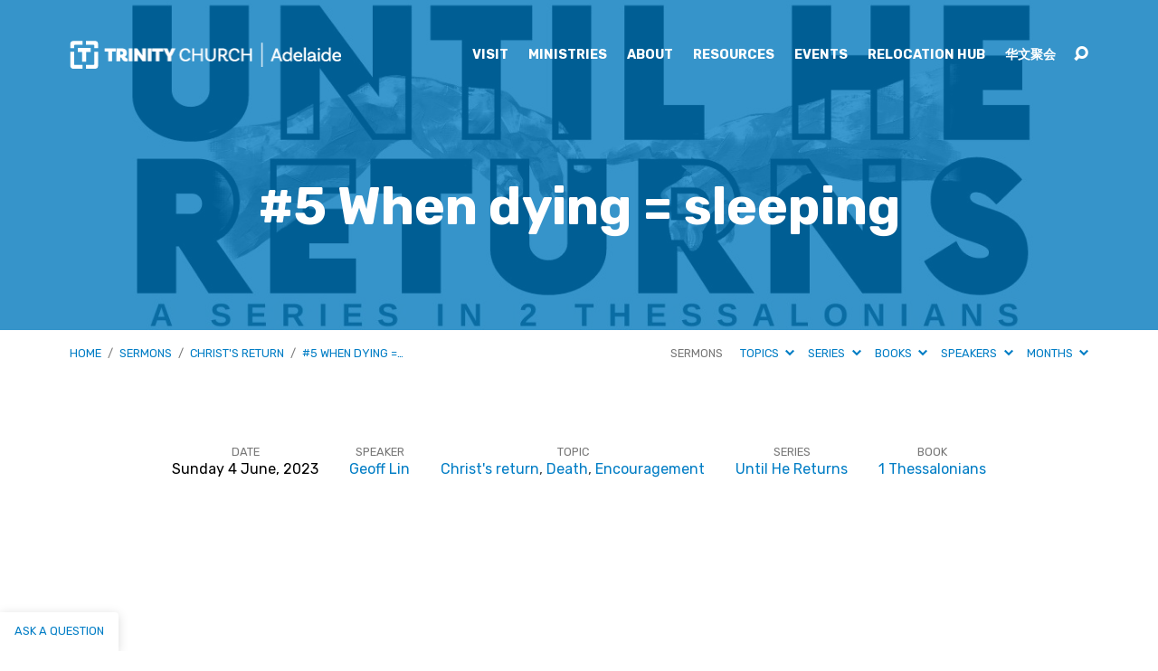

--- FILE ---
content_type: text/html; charset=utf-8
request_url: https://www.google.com/recaptcha/api2/anchor?ar=1&k=6LdjOYIUAAAAAEmy8eE6uKSDBc2z_wJ9yaL8heDg&co=aHR0cHM6Ly93d3cudHJpbml0eWNpdHkuY2h1cmNoOjQ0Mw..&hl=en&v=9TiwnJFHeuIw_s0wSd3fiKfN&size=invisible&anchor-ms=20000&execute-ms=30000&cb=cg6s53y8q3lg
body_size: 47830
content:
<!DOCTYPE HTML><html dir="ltr" lang="en"><head><meta http-equiv="Content-Type" content="text/html; charset=UTF-8">
<meta http-equiv="X-UA-Compatible" content="IE=edge">
<title>reCAPTCHA</title>
<style type="text/css">
/* cyrillic-ext */
@font-face {
  font-family: 'Roboto';
  font-style: normal;
  font-weight: 400;
  font-stretch: 100%;
  src: url(//fonts.gstatic.com/s/roboto/v48/KFO7CnqEu92Fr1ME7kSn66aGLdTylUAMa3GUBHMdazTgWw.woff2) format('woff2');
  unicode-range: U+0460-052F, U+1C80-1C8A, U+20B4, U+2DE0-2DFF, U+A640-A69F, U+FE2E-FE2F;
}
/* cyrillic */
@font-face {
  font-family: 'Roboto';
  font-style: normal;
  font-weight: 400;
  font-stretch: 100%;
  src: url(//fonts.gstatic.com/s/roboto/v48/KFO7CnqEu92Fr1ME7kSn66aGLdTylUAMa3iUBHMdazTgWw.woff2) format('woff2');
  unicode-range: U+0301, U+0400-045F, U+0490-0491, U+04B0-04B1, U+2116;
}
/* greek-ext */
@font-face {
  font-family: 'Roboto';
  font-style: normal;
  font-weight: 400;
  font-stretch: 100%;
  src: url(//fonts.gstatic.com/s/roboto/v48/KFO7CnqEu92Fr1ME7kSn66aGLdTylUAMa3CUBHMdazTgWw.woff2) format('woff2');
  unicode-range: U+1F00-1FFF;
}
/* greek */
@font-face {
  font-family: 'Roboto';
  font-style: normal;
  font-weight: 400;
  font-stretch: 100%;
  src: url(//fonts.gstatic.com/s/roboto/v48/KFO7CnqEu92Fr1ME7kSn66aGLdTylUAMa3-UBHMdazTgWw.woff2) format('woff2');
  unicode-range: U+0370-0377, U+037A-037F, U+0384-038A, U+038C, U+038E-03A1, U+03A3-03FF;
}
/* math */
@font-face {
  font-family: 'Roboto';
  font-style: normal;
  font-weight: 400;
  font-stretch: 100%;
  src: url(//fonts.gstatic.com/s/roboto/v48/KFO7CnqEu92Fr1ME7kSn66aGLdTylUAMawCUBHMdazTgWw.woff2) format('woff2');
  unicode-range: U+0302-0303, U+0305, U+0307-0308, U+0310, U+0312, U+0315, U+031A, U+0326-0327, U+032C, U+032F-0330, U+0332-0333, U+0338, U+033A, U+0346, U+034D, U+0391-03A1, U+03A3-03A9, U+03B1-03C9, U+03D1, U+03D5-03D6, U+03F0-03F1, U+03F4-03F5, U+2016-2017, U+2034-2038, U+203C, U+2040, U+2043, U+2047, U+2050, U+2057, U+205F, U+2070-2071, U+2074-208E, U+2090-209C, U+20D0-20DC, U+20E1, U+20E5-20EF, U+2100-2112, U+2114-2115, U+2117-2121, U+2123-214F, U+2190, U+2192, U+2194-21AE, U+21B0-21E5, U+21F1-21F2, U+21F4-2211, U+2213-2214, U+2216-22FF, U+2308-230B, U+2310, U+2319, U+231C-2321, U+2336-237A, U+237C, U+2395, U+239B-23B7, U+23D0, U+23DC-23E1, U+2474-2475, U+25AF, U+25B3, U+25B7, U+25BD, U+25C1, U+25CA, U+25CC, U+25FB, U+266D-266F, U+27C0-27FF, U+2900-2AFF, U+2B0E-2B11, U+2B30-2B4C, U+2BFE, U+3030, U+FF5B, U+FF5D, U+1D400-1D7FF, U+1EE00-1EEFF;
}
/* symbols */
@font-face {
  font-family: 'Roboto';
  font-style: normal;
  font-weight: 400;
  font-stretch: 100%;
  src: url(//fonts.gstatic.com/s/roboto/v48/KFO7CnqEu92Fr1ME7kSn66aGLdTylUAMaxKUBHMdazTgWw.woff2) format('woff2');
  unicode-range: U+0001-000C, U+000E-001F, U+007F-009F, U+20DD-20E0, U+20E2-20E4, U+2150-218F, U+2190, U+2192, U+2194-2199, U+21AF, U+21E6-21F0, U+21F3, U+2218-2219, U+2299, U+22C4-22C6, U+2300-243F, U+2440-244A, U+2460-24FF, U+25A0-27BF, U+2800-28FF, U+2921-2922, U+2981, U+29BF, U+29EB, U+2B00-2BFF, U+4DC0-4DFF, U+FFF9-FFFB, U+10140-1018E, U+10190-1019C, U+101A0, U+101D0-101FD, U+102E0-102FB, U+10E60-10E7E, U+1D2C0-1D2D3, U+1D2E0-1D37F, U+1F000-1F0FF, U+1F100-1F1AD, U+1F1E6-1F1FF, U+1F30D-1F30F, U+1F315, U+1F31C, U+1F31E, U+1F320-1F32C, U+1F336, U+1F378, U+1F37D, U+1F382, U+1F393-1F39F, U+1F3A7-1F3A8, U+1F3AC-1F3AF, U+1F3C2, U+1F3C4-1F3C6, U+1F3CA-1F3CE, U+1F3D4-1F3E0, U+1F3ED, U+1F3F1-1F3F3, U+1F3F5-1F3F7, U+1F408, U+1F415, U+1F41F, U+1F426, U+1F43F, U+1F441-1F442, U+1F444, U+1F446-1F449, U+1F44C-1F44E, U+1F453, U+1F46A, U+1F47D, U+1F4A3, U+1F4B0, U+1F4B3, U+1F4B9, U+1F4BB, U+1F4BF, U+1F4C8-1F4CB, U+1F4D6, U+1F4DA, U+1F4DF, U+1F4E3-1F4E6, U+1F4EA-1F4ED, U+1F4F7, U+1F4F9-1F4FB, U+1F4FD-1F4FE, U+1F503, U+1F507-1F50B, U+1F50D, U+1F512-1F513, U+1F53E-1F54A, U+1F54F-1F5FA, U+1F610, U+1F650-1F67F, U+1F687, U+1F68D, U+1F691, U+1F694, U+1F698, U+1F6AD, U+1F6B2, U+1F6B9-1F6BA, U+1F6BC, U+1F6C6-1F6CF, U+1F6D3-1F6D7, U+1F6E0-1F6EA, U+1F6F0-1F6F3, U+1F6F7-1F6FC, U+1F700-1F7FF, U+1F800-1F80B, U+1F810-1F847, U+1F850-1F859, U+1F860-1F887, U+1F890-1F8AD, U+1F8B0-1F8BB, U+1F8C0-1F8C1, U+1F900-1F90B, U+1F93B, U+1F946, U+1F984, U+1F996, U+1F9E9, U+1FA00-1FA6F, U+1FA70-1FA7C, U+1FA80-1FA89, U+1FA8F-1FAC6, U+1FACE-1FADC, U+1FADF-1FAE9, U+1FAF0-1FAF8, U+1FB00-1FBFF;
}
/* vietnamese */
@font-face {
  font-family: 'Roboto';
  font-style: normal;
  font-weight: 400;
  font-stretch: 100%;
  src: url(//fonts.gstatic.com/s/roboto/v48/KFO7CnqEu92Fr1ME7kSn66aGLdTylUAMa3OUBHMdazTgWw.woff2) format('woff2');
  unicode-range: U+0102-0103, U+0110-0111, U+0128-0129, U+0168-0169, U+01A0-01A1, U+01AF-01B0, U+0300-0301, U+0303-0304, U+0308-0309, U+0323, U+0329, U+1EA0-1EF9, U+20AB;
}
/* latin-ext */
@font-face {
  font-family: 'Roboto';
  font-style: normal;
  font-weight: 400;
  font-stretch: 100%;
  src: url(//fonts.gstatic.com/s/roboto/v48/KFO7CnqEu92Fr1ME7kSn66aGLdTylUAMa3KUBHMdazTgWw.woff2) format('woff2');
  unicode-range: U+0100-02BA, U+02BD-02C5, U+02C7-02CC, U+02CE-02D7, U+02DD-02FF, U+0304, U+0308, U+0329, U+1D00-1DBF, U+1E00-1E9F, U+1EF2-1EFF, U+2020, U+20A0-20AB, U+20AD-20C0, U+2113, U+2C60-2C7F, U+A720-A7FF;
}
/* latin */
@font-face {
  font-family: 'Roboto';
  font-style: normal;
  font-weight: 400;
  font-stretch: 100%;
  src: url(//fonts.gstatic.com/s/roboto/v48/KFO7CnqEu92Fr1ME7kSn66aGLdTylUAMa3yUBHMdazQ.woff2) format('woff2');
  unicode-range: U+0000-00FF, U+0131, U+0152-0153, U+02BB-02BC, U+02C6, U+02DA, U+02DC, U+0304, U+0308, U+0329, U+2000-206F, U+20AC, U+2122, U+2191, U+2193, U+2212, U+2215, U+FEFF, U+FFFD;
}
/* cyrillic-ext */
@font-face {
  font-family: 'Roboto';
  font-style: normal;
  font-weight: 500;
  font-stretch: 100%;
  src: url(//fonts.gstatic.com/s/roboto/v48/KFO7CnqEu92Fr1ME7kSn66aGLdTylUAMa3GUBHMdazTgWw.woff2) format('woff2');
  unicode-range: U+0460-052F, U+1C80-1C8A, U+20B4, U+2DE0-2DFF, U+A640-A69F, U+FE2E-FE2F;
}
/* cyrillic */
@font-face {
  font-family: 'Roboto';
  font-style: normal;
  font-weight: 500;
  font-stretch: 100%;
  src: url(//fonts.gstatic.com/s/roboto/v48/KFO7CnqEu92Fr1ME7kSn66aGLdTylUAMa3iUBHMdazTgWw.woff2) format('woff2');
  unicode-range: U+0301, U+0400-045F, U+0490-0491, U+04B0-04B1, U+2116;
}
/* greek-ext */
@font-face {
  font-family: 'Roboto';
  font-style: normal;
  font-weight: 500;
  font-stretch: 100%;
  src: url(//fonts.gstatic.com/s/roboto/v48/KFO7CnqEu92Fr1ME7kSn66aGLdTylUAMa3CUBHMdazTgWw.woff2) format('woff2');
  unicode-range: U+1F00-1FFF;
}
/* greek */
@font-face {
  font-family: 'Roboto';
  font-style: normal;
  font-weight: 500;
  font-stretch: 100%;
  src: url(//fonts.gstatic.com/s/roboto/v48/KFO7CnqEu92Fr1ME7kSn66aGLdTylUAMa3-UBHMdazTgWw.woff2) format('woff2');
  unicode-range: U+0370-0377, U+037A-037F, U+0384-038A, U+038C, U+038E-03A1, U+03A3-03FF;
}
/* math */
@font-face {
  font-family: 'Roboto';
  font-style: normal;
  font-weight: 500;
  font-stretch: 100%;
  src: url(//fonts.gstatic.com/s/roboto/v48/KFO7CnqEu92Fr1ME7kSn66aGLdTylUAMawCUBHMdazTgWw.woff2) format('woff2');
  unicode-range: U+0302-0303, U+0305, U+0307-0308, U+0310, U+0312, U+0315, U+031A, U+0326-0327, U+032C, U+032F-0330, U+0332-0333, U+0338, U+033A, U+0346, U+034D, U+0391-03A1, U+03A3-03A9, U+03B1-03C9, U+03D1, U+03D5-03D6, U+03F0-03F1, U+03F4-03F5, U+2016-2017, U+2034-2038, U+203C, U+2040, U+2043, U+2047, U+2050, U+2057, U+205F, U+2070-2071, U+2074-208E, U+2090-209C, U+20D0-20DC, U+20E1, U+20E5-20EF, U+2100-2112, U+2114-2115, U+2117-2121, U+2123-214F, U+2190, U+2192, U+2194-21AE, U+21B0-21E5, U+21F1-21F2, U+21F4-2211, U+2213-2214, U+2216-22FF, U+2308-230B, U+2310, U+2319, U+231C-2321, U+2336-237A, U+237C, U+2395, U+239B-23B7, U+23D0, U+23DC-23E1, U+2474-2475, U+25AF, U+25B3, U+25B7, U+25BD, U+25C1, U+25CA, U+25CC, U+25FB, U+266D-266F, U+27C0-27FF, U+2900-2AFF, U+2B0E-2B11, U+2B30-2B4C, U+2BFE, U+3030, U+FF5B, U+FF5D, U+1D400-1D7FF, U+1EE00-1EEFF;
}
/* symbols */
@font-face {
  font-family: 'Roboto';
  font-style: normal;
  font-weight: 500;
  font-stretch: 100%;
  src: url(//fonts.gstatic.com/s/roboto/v48/KFO7CnqEu92Fr1ME7kSn66aGLdTylUAMaxKUBHMdazTgWw.woff2) format('woff2');
  unicode-range: U+0001-000C, U+000E-001F, U+007F-009F, U+20DD-20E0, U+20E2-20E4, U+2150-218F, U+2190, U+2192, U+2194-2199, U+21AF, U+21E6-21F0, U+21F3, U+2218-2219, U+2299, U+22C4-22C6, U+2300-243F, U+2440-244A, U+2460-24FF, U+25A0-27BF, U+2800-28FF, U+2921-2922, U+2981, U+29BF, U+29EB, U+2B00-2BFF, U+4DC0-4DFF, U+FFF9-FFFB, U+10140-1018E, U+10190-1019C, U+101A0, U+101D0-101FD, U+102E0-102FB, U+10E60-10E7E, U+1D2C0-1D2D3, U+1D2E0-1D37F, U+1F000-1F0FF, U+1F100-1F1AD, U+1F1E6-1F1FF, U+1F30D-1F30F, U+1F315, U+1F31C, U+1F31E, U+1F320-1F32C, U+1F336, U+1F378, U+1F37D, U+1F382, U+1F393-1F39F, U+1F3A7-1F3A8, U+1F3AC-1F3AF, U+1F3C2, U+1F3C4-1F3C6, U+1F3CA-1F3CE, U+1F3D4-1F3E0, U+1F3ED, U+1F3F1-1F3F3, U+1F3F5-1F3F7, U+1F408, U+1F415, U+1F41F, U+1F426, U+1F43F, U+1F441-1F442, U+1F444, U+1F446-1F449, U+1F44C-1F44E, U+1F453, U+1F46A, U+1F47D, U+1F4A3, U+1F4B0, U+1F4B3, U+1F4B9, U+1F4BB, U+1F4BF, U+1F4C8-1F4CB, U+1F4D6, U+1F4DA, U+1F4DF, U+1F4E3-1F4E6, U+1F4EA-1F4ED, U+1F4F7, U+1F4F9-1F4FB, U+1F4FD-1F4FE, U+1F503, U+1F507-1F50B, U+1F50D, U+1F512-1F513, U+1F53E-1F54A, U+1F54F-1F5FA, U+1F610, U+1F650-1F67F, U+1F687, U+1F68D, U+1F691, U+1F694, U+1F698, U+1F6AD, U+1F6B2, U+1F6B9-1F6BA, U+1F6BC, U+1F6C6-1F6CF, U+1F6D3-1F6D7, U+1F6E0-1F6EA, U+1F6F0-1F6F3, U+1F6F7-1F6FC, U+1F700-1F7FF, U+1F800-1F80B, U+1F810-1F847, U+1F850-1F859, U+1F860-1F887, U+1F890-1F8AD, U+1F8B0-1F8BB, U+1F8C0-1F8C1, U+1F900-1F90B, U+1F93B, U+1F946, U+1F984, U+1F996, U+1F9E9, U+1FA00-1FA6F, U+1FA70-1FA7C, U+1FA80-1FA89, U+1FA8F-1FAC6, U+1FACE-1FADC, U+1FADF-1FAE9, U+1FAF0-1FAF8, U+1FB00-1FBFF;
}
/* vietnamese */
@font-face {
  font-family: 'Roboto';
  font-style: normal;
  font-weight: 500;
  font-stretch: 100%;
  src: url(//fonts.gstatic.com/s/roboto/v48/KFO7CnqEu92Fr1ME7kSn66aGLdTylUAMa3OUBHMdazTgWw.woff2) format('woff2');
  unicode-range: U+0102-0103, U+0110-0111, U+0128-0129, U+0168-0169, U+01A0-01A1, U+01AF-01B0, U+0300-0301, U+0303-0304, U+0308-0309, U+0323, U+0329, U+1EA0-1EF9, U+20AB;
}
/* latin-ext */
@font-face {
  font-family: 'Roboto';
  font-style: normal;
  font-weight: 500;
  font-stretch: 100%;
  src: url(//fonts.gstatic.com/s/roboto/v48/KFO7CnqEu92Fr1ME7kSn66aGLdTylUAMa3KUBHMdazTgWw.woff2) format('woff2');
  unicode-range: U+0100-02BA, U+02BD-02C5, U+02C7-02CC, U+02CE-02D7, U+02DD-02FF, U+0304, U+0308, U+0329, U+1D00-1DBF, U+1E00-1E9F, U+1EF2-1EFF, U+2020, U+20A0-20AB, U+20AD-20C0, U+2113, U+2C60-2C7F, U+A720-A7FF;
}
/* latin */
@font-face {
  font-family: 'Roboto';
  font-style: normal;
  font-weight: 500;
  font-stretch: 100%;
  src: url(//fonts.gstatic.com/s/roboto/v48/KFO7CnqEu92Fr1ME7kSn66aGLdTylUAMa3yUBHMdazQ.woff2) format('woff2');
  unicode-range: U+0000-00FF, U+0131, U+0152-0153, U+02BB-02BC, U+02C6, U+02DA, U+02DC, U+0304, U+0308, U+0329, U+2000-206F, U+20AC, U+2122, U+2191, U+2193, U+2212, U+2215, U+FEFF, U+FFFD;
}
/* cyrillic-ext */
@font-face {
  font-family: 'Roboto';
  font-style: normal;
  font-weight: 900;
  font-stretch: 100%;
  src: url(//fonts.gstatic.com/s/roboto/v48/KFO7CnqEu92Fr1ME7kSn66aGLdTylUAMa3GUBHMdazTgWw.woff2) format('woff2');
  unicode-range: U+0460-052F, U+1C80-1C8A, U+20B4, U+2DE0-2DFF, U+A640-A69F, U+FE2E-FE2F;
}
/* cyrillic */
@font-face {
  font-family: 'Roboto';
  font-style: normal;
  font-weight: 900;
  font-stretch: 100%;
  src: url(//fonts.gstatic.com/s/roboto/v48/KFO7CnqEu92Fr1ME7kSn66aGLdTylUAMa3iUBHMdazTgWw.woff2) format('woff2');
  unicode-range: U+0301, U+0400-045F, U+0490-0491, U+04B0-04B1, U+2116;
}
/* greek-ext */
@font-face {
  font-family: 'Roboto';
  font-style: normal;
  font-weight: 900;
  font-stretch: 100%;
  src: url(//fonts.gstatic.com/s/roboto/v48/KFO7CnqEu92Fr1ME7kSn66aGLdTylUAMa3CUBHMdazTgWw.woff2) format('woff2');
  unicode-range: U+1F00-1FFF;
}
/* greek */
@font-face {
  font-family: 'Roboto';
  font-style: normal;
  font-weight: 900;
  font-stretch: 100%;
  src: url(//fonts.gstatic.com/s/roboto/v48/KFO7CnqEu92Fr1ME7kSn66aGLdTylUAMa3-UBHMdazTgWw.woff2) format('woff2');
  unicode-range: U+0370-0377, U+037A-037F, U+0384-038A, U+038C, U+038E-03A1, U+03A3-03FF;
}
/* math */
@font-face {
  font-family: 'Roboto';
  font-style: normal;
  font-weight: 900;
  font-stretch: 100%;
  src: url(//fonts.gstatic.com/s/roboto/v48/KFO7CnqEu92Fr1ME7kSn66aGLdTylUAMawCUBHMdazTgWw.woff2) format('woff2');
  unicode-range: U+0302-0303, U+0305, U+0307-0308, U+0310, U+0312, U+0315, U+031A, U+0326-0327, U+032C, U+032F-0330, U+0332-0333, U+0338, U+033A, U+0346, U+034D, U+0391-03A1, U+03A3-03A9, U+03B1-03C9, U+03D1, U+03D5-03D6, U+03F0-03F1, U+03F4-03F5, U+2016-2017, U+2034-2038, U+203C, U+2040, U+2043, U+2047, U+2050, U+2057, U+205F, U+2070-2071, U+2074-208E, U+2090-209C, U+20D0-20DC, U+20E1, U+20E5-20EF, U+2100-2112, U+2114-2115, U+2117-2121, U+2123-214F, U+2190, U+2192, U+2194-21AE, U+21B0-21E5, U+21F1-21F2, U+21F4-2211, U+2213-2214, U+2216-22FF, U+2308-230B, U+2310, U+2319, U+231C-2321, U+2336-237A, U+237C, U+2395, U+239B-23B7, U+23D0, U+23DC-23E1, U+2474-2475, U+25AF, U+25B3, U+25B7, U+25BD, U+25C1, U+25CA, U+25CC, U+25FB, U+266D-266F, U+27C0-27FF, U+2900-2AFF, U+2B0E-2B11, U+2B30-2B4C, U+2BFE, U+3030, U+FF5B, U+FF5D, U+1D400-1D7FF, U+1EE00-1EEFF;
}
/* symbols */
@font-face {
  font-family: 'Roboto';
  font-style: normal;
  font-weight: 900;
  font-stretch: 100%;
  src: url(//fonts.gstatic.com/s/roboto/v48/KFO7CnqEu92Fr1ME7kSn66aGLdTylUAMaxKUBHMdazTgWw.woff2) format('woff2');
  unicode-range: U+0001-000C, U+000E-001F, U+007F-009F, U+20DD-20E0, U+20E2-20E4, U+2150-218F, U+2190, U+2192, U+2194-2199, U+21AF, U+21E6-21F0, U+21F3, U+2218-2219, U+2299, U+22C4-22C6, U+2300-243F, U+2440-244A, U+2460-24FF, U+25A0-27BF, U+2800-28FF, U+2921-2922, U+2981, U+29BF, U+29EB, U+2B00-2BFF, U+4DC0-4DFF, U+FFF9-FFFB, U+10140-1018E, U+10190-1019C, U+101A0, U+101D0-101FD, U+102E0-102FB, U+10E60-10E7E, U+1D2C0-1D2D3, U+1D2E0-1D37F, U+1F000-1F0FF, U+1F100-1F1AD, U+1F1E6-1F1FF, U+1F30D-1F30F, U+1F315, U+1F31C, U+1F31E, U+1F320-1F32C, U+1F336, U+1F378, U+1F37D, U+1F382, U+1F393-1F39F, U+1F3A7-1F3A8, U+1F3AC-1F3AF, U+1F3C2, U+1F3C4-1F3C6, U+1F3CA-1F3CE, U+1F3D4-1F3E0, U+1F3ED, U+1F3F1-1F3F3, U+1F3F5-1F3F7, U+1F408, U+1F415, U+1F41F, U+1F426, U+1F43F, U+1F441-1F442, U+1F444, U+1F446-1F449, U+1F44C-1F44E, U+1F453, U+1F46A, U+1F47D, U+1F4A3, U+1F4B0, U+1F4B3, U+1F4B9, U+1F4BB, U+1F4BF, U+1F4C8-1F4CB, U+1F4D6, U+1F4DA, U+1F4DF, U+1F4E3-1F4E6, U+1F4EA-1F4ED, U+1F4F7, U+1F4F9-1F4FB, U+1F4FD-1F4FE, U+1F503, U+1F507-1F50B, U+1F50D, U+1F512-1F513, U+1F53E-1F54A, U+1F54F-1F5FA, U+1F610, U+1F650-1F67F, U+1F687, U+1F68D, U+1F691, U+1F694, U+1F698, U+1F6AD, U+1F6B2, U+1F6B9-1F6BA, U+1F6BC, U+1F6C6-1F6CF, U+1F6D3-1F6D7, U+1F6E0-1F6EA, U+1F6F0-1F6F3, U+1F6F7-1F6FC, U+1F700-1F7FF, U+1F800-1F80B, U+1F810-1F847, U+1F850-1F859, U+1F860-1F887, U+1F890-1F8AD, U+1F8B0-1F8BB, U+1F8C0-1F8C1, U+1F900-1F90B, U+1F93B, U+1F946, U+1F984, U+1F996, U+1F9E9, U+1FA00-1FA6F, U+1FA70-1FA7C, U+1FA80-1FA89, U+1FA8F-1FAC6, U+1FACE-1FADC, U+1FADF-1FAE9, U+1FAF0-1FAF8, U+1FB00-1FBFF;
}
/* vietnamese */
@font-face {
  font-family: 'Roboto';
  font-style: normal;
  font-weight: 900;
  font-stretch: 100%;
  src: url(//fonts.gstatic.com/s/roboto/v48/KFO7CnqEu92Fr1ME7kSn66aGLdTylUAMa3OUBHMdazTgWw.woff2) format('woff2');
  unicode-range: U+0102-0103, U+0110-0111, U+0128-0129, U+0168-0169, U+01A0-01A1, U+01AF-01B0, U+0300-0301, U+0303-0304, U+0308-0309, U+0323, U+0329, U+1EA0-1EF9, U+20AB;
}
/* latin-ext */
@font-face {
  font-family: 'Roboto';
  font-style: normal;
  font-weight: 900;
  font-stretch: 100%;
  src: url(//fonts.gstatic.com/s/roboto/v48/KFO7CnqEu92Fr1ME7kSn66aGLdTylUAMa3KUBHMdazTgWw.woff2) format('woff2');
  unicode-range: U+0100-02BA, U+02BD-02C5, U+02C7-02CC, U+02CE-02D7, U+02DD-02FF, U+0304, U+0308, U+0329, U+1D00-1DBF, U+1E00-1E9F, U+1EF2-1EFF, U+2020, U+20A0-20AB, U+20AD-20C0, U+2113, U+2C60-2C7F, U+A720-A7FF;
}
/* latin */
@font-face {
  font-family: 'Roboto';
  font-style: normal;
  font-weight: 900;
  font-stretch: 100%;
  src: url(//fonts.gstatic.com/s/roboto/v48/KFO7CnqEu92Fr1ME7kSn66aGLdTylUAMa3yUBHMdazQ.woff2) format('woff2');
  unicode-range: U+0000-00FF, U+0131, U+0152-0153, U+02BB-02BC, U+02C6, U+02DA, U+02DC, U+0304, U+0308, U+0329, U+2000-206F, U+20AC, U+2122, U+2191, U+2193, U+2212, U+2215, U+FEFF, U+FFFD;
}

</style>
<link rel="stylesheet" type="text/css" href="https://www.gstatic.com/recaptcha/releases/9TiwnJFHeuIw_s0wSd3fiKfN/styles__ltr.css">
<script nonce="0GOcsr-6rd0w1WFVg-p4OQ" type="text/javascript">window['__recaptcha_api'] = 'https://www.google.com/recaptcha/api2/';</script>
<script type="text/javascript" src="https://www.gstatic.com/recaptcha/releases/9TiwnJFHeuIw_s0wSd3fiKfN/recaptcha__en.js" nonce="0GOcsr-6rd0w1WFVg-p4OQ">
      
    </script></head>
<body><div id="rc-anchor-alert" class="rc-anchor-alert"></div>
<input type="hidden" id="recaptcha-token" value="[base64]">
<script type="text/javascript" nonce="0GOcsr-6rd0w1WFVg-p4OQ">
      recaptcha.anchor.Main.init("[\x22ainput\x22,[\x22bgdata\x22,\x22\x22,\[base64]/[base64]/[base64]/[base64]/cjw8ejpyPj4+eil9Y2F0Y2gobCl7dGhyb3cgbDt9fSxIPWZ1bmN0aW9uKHcsdCx6KXtpZih3PT0xOTR8fHc9PTIwOCl0LnZbd10/dC52W3ddLmNvbmNhdCh6KTp0LnZbd109b2Yoeix0KTtlbHNle2lmKHQuYkImJnchPTMxNylyZXR1cm47dz09NjZ8fHc9PTEyMnx8dz09NDcwfHx3PT00NHx8dz09NDE2fHx3PT0zOTd8fHc9PTQyMXx8dz09Njh8fHc9PTcwfHx3PT0xODQ/[base64]/[base64]/[base64]/bmV3IGRbVl0oSlswXSk6cD09Mj9uZXcgZFtWXShKWzBdLEpbMV0pOnA9PTM/bmV3IGRbVl0oSlswXSxKWzFdLEpbMl0pOnA9PTQ/[base64]/[base64]/[base64]/[base64]\x22,\[base64]\\u003d\\u003d\x22,\x22ccOuC8KXckPDhCEGB8OowpHDiRQxw4DDg8OuaMK4dMKoAX9Sw71sw61Ww6MbLgkVZUDCmwDCjMOkAS0Fw5zCgMO+wrDClBhUw5A5wrPDvgzDnwAewpnCrMOnCMO5NMKNw4p0B8KTwqkNwrPClsKSchQ+a8OqIMKBw43DkXIBw68twrrCun/[base64]/DtmRMw48nT8KjNMOrXScewrvClx3DiMOQKHzDpk53wrXDssKawrQWKsOYXUbCmcKLR3DCvmFqR8OuAcK3wpLDl8KlSsKePsOtDWR6wozCrsKKwpPDhMK6PyjDncOCw4x8G8K/w6bDpsKPw6BIGjXCpsKKAjEFSQXDpcORw47ChsKKQFYiR8OxBcOFwpABwp0RRX/Ds8OjwrYywo7Cm0DDnn3DvcK+dsKubxI/[base64]/DsCnDl8KvwoFMNAXDiDJFwpFQBsOCw7sIwpd3LULDi8OhEsO/[base64]/Dl8OAD8O8PxQhZ1DCosOGwqPDoQXCqWYPwpjClgnCqcK5w5TDmMOjEMOyw6jDj8KCTxA/E8Kdw7TDgW9Kw6/DiknDpcKVO17DgEtHV3hyw5rCg2PCuMKPw4/Dv0hJwqMfwohpwrc0WUDDjgXCmsK1w57DlsKEaMKIaUpfRBfDqsKdLyfDu0xWwojCtn5Gw70fInA5cypUwpDCisKzGyk/[base64]/Cl8OACMOnT8ODGDXCocONd8ORUxEfw4M+wpXCjcK/CcKdO8OPwq/CryXCiXsCw6DDujrDiztowr7CqBcow5YEXEU/[base64]/CscKOw4VEwpXCvAPDuntbViE1RkHCvcK6wpNwXEVEw5bDlMKJwrHCqHXCg8OUZkEHw6vDtEEnMsKiwpPDkMOhTcOULMOvwqTDlXxxE1PDizDDkMO/wpPDv2DCuMOOCxDClMKtw7AqdWbCu1HDhTvDvBDCpycCw7/Ds09/VhUwZMKVcDoxVwLCkMKkfFQjaMO6PMOgwo4pw65idsKLSGAcwpHCn8KXbR7DjcKcB8Kgw4x4wpkKUgh1wqLCth3DlAtKw515w5ARA8Odwr1MUQfCkMK9YnoPw7TDncKtw6jDpMOLwoHDtVPDszLCsH3DtkLDtMKYYkzCvXMfJsK/w7Jlw57Cr2nDrcKnACnDs2nDt8OSccOXAsKpwqjCuXkEw4oWwp86CMKCwql5wpvDl1DDq8KEOlfCsCoIacO8A1LDuiYGXF1NTcKbwqHCgMOMw7lGAHLCsMKLEB1kw706E3LDvFzCoMK5e8KRdMOEU8K6w5rCtQTDm0DCl8K2w4l/w6BkCsK1wo7CuCHDqWzDgXnDjmPDqgbCsmrDm3ovch3DiSALdzp/N8KjRgbDnMOLwpfDisKbwpJow6A0w6zDg0PCnidba8KIfDsrcw3CosO6CyXDjsO8wp/Dggx1D1vCsMK3wp1qU8KVwpwpwqItIcOMUCUndMOhw79yTVxhwrQ+Q8OPwq0gwrdnUMOpRgjCisOPw4NCwpDClsOSC8OvwqFicsKmcXXDgX3CsX7CjXBjw6wuVxd8EzPDuF8MGsO1wrJBw7vDqsOYwo/DhGZEc8KIY8OLeyV0B8Ocwp0TwqjCpW9yw6tsw5BdwoDCrUB1fAgrFsKdwrDDpizDpcKRwpbCmwfCgFXDv28gwpvDpjh9wp3DgCgjasO/M10uKsKbC8KXDgDDlcKEC8OKwr/DvMKnESxgwoFQMTdzw7dVw7jCj8Oxw5PDljbDr8K7w7ESb8OwTUnCoMODcHVRwp/[base64]/ChVY1wr1XOwDCnsK4w6zDsBQhKANfwoxnw7h9wqFKGDHDmmjDv0RlwoIkw78tw6N9w5XDjFvCjMKwwpvDk8KacyIew5/DngLDl8KLwqLCuyDCuhYzWzwWw5TDnhDDrCRzLMOvWMOUw6ouF8Oqw4jCrMK1ZMOKNVJ5NgMJFMKEbMK1wpdQHXjCmcO7wogHD3wkw4MrURPCvm7DlnIIw5jDlsKFTRbCsyBrd8O0JcO3w7/[base64]/ClMOWw7PCqg7Dm0Vyw6DDpnc1w7pHw4LCv8OMLAPCsMOaw4ZJwpHCvDYiWRPDiWbDicKWw6XCvcKkGMKtw59LEsODw7DCocKtXUXDkA/DrnVqwp7CgDzChMO+WS5vJGnCt8OwfsKkchjClALCjMOPwrsbw7jCjAzDoGBWw6/DrjjCiDjDnMOVW8KQwpLDrFM9DlTDrnI0KMOUZMOqUWQmGjrDu2sBYnrCoTk9w5x/w5DCosO4ccKuwq7Cu8Osw4nCnlZtcMKxSkbDtAYTw73DmMKwUnxYVsKDwrtgw55zTnLDs8KJfMO7a3bCoUHCocKmw5lRLnQmVHFvw5hGwpZbwp7DnMKNw7LClR3CuhJTUMKLw4EqMADCisOpwpNUcCtZwqY4c8KlVVLCuxgQw5jDthbDo2o7e087GT/CtSgjwojDvcOyGxJ8HcK5wrgKasKfw7XDi2ACD3UAWMOlVMKEwq/[base64]/[base64]/A3Ydw7EEwovCrlbDo8OBwqDCqExQw7jDvUkFw4HDjxstCirCjkzDh8Kyw6UUw4jCmsO3w5nDg8OIw7UmTncnCsKCZkoMw6LCtMOwGcOxHsOpHMK2w43CpQshOMOrfMO2wqo5w4/DnTPDsTzCoMK+wprCj2xcHsKeEEF7PALCksOCwo8Iw4/Cp8K2IVHCs1MdN8O0w79fw7spwq5PwqXDhMKzTXvDpcKGwrTCnGnCqsOjGsONwrpswqXDlnHCqcOPGsKtSk9kIcKdwpPDq3JlacKDSMOswopRQcORBBg4PsOpf8OEw4/DmApBPV1Rwq7DrMKVVHfCisKkw7zDmBrCkD7DrSDCsngaw4PCrcKIw7vDrDYYJFJMwo5UWcKJwqYgwpjDlRTCkyHDjU0efwTCpcKpw6HCosOnCynCh0/DnUfCugzCqcK3HcKRJMOyw5V8F8OTwpNcLMOuw7U5d8Orw50zUnVgakXCjMO7DzLCoCbDtUrDpQbDo0phdMKCTgFOw4XDhcKXw6lHwolVTcOnQ27CpCbCqsKKw6V0H1zDkMOYwoM/d8KBwrTDisKhYsOpwoHCkUwVwrrDlFplfsKpwpzCp8OHYsKOCsOQwpUZXcKgwodVc8Ojwr/DkjDCo8KaDXbCmMK0QsOQYcOaw4zDksO/dATDh8K9woTCj8OyccK+wo3DjcOgw5VtwoIaUB4ww4QbUVsKARHCn1nCn8OwI8KeIcO9w78PWcOhNsKbwpkAw7jCj8Olw7/DrybCtMOuCcKrPxQXOELDt8KOQ8KXw6jDvcKtwpgow6vDmRF+LF/[base64]/[base64]/[base64]/wpFZEMKkwpfDjDHDl8KmHjpWwoTDjlQrIcKvw4Adw7cdR8KlaFpBR2s6w6s8wrrDvw1Uw4jCh8KEUGDDmsO8w4jDv8OSw53CksK1woxOwqhew77CuENewrTDg10cw7rCicKMwoFLw7zCohwOwp/Ck2rCusKLwokow4hCd8OJB2lKwo3DhTXCiizDt0LDp2bDuMKyBGQFwpoqw7LDmivDi8OWwogXwqxXCMOZwr/DqsOEwpHCmTQGwr/DisOaTxg1w5PDrQRObBd5w5DCrREMMkfDihbCkEfCq8OawoXDs1rDvnvDv8K6Km5RwqDDosOMwqDDtMOqJ8KYwoIcTB/[base64]/I8K5w53CssOxATU5Jn3CoXsMwp3Dlkx+w5/[base64]/Dk8KnDFvCgsO7HAZVwoPDsE5Aw4HCmcOAacOqw7fCk8OYalE2EMOhwoI1fMO7NUB4OMOSwqbCnsOBw63CiMKQMsKSwpwJH8K4wrLCkz7DqsO0TmbDhSY9wq9nwrHCnMKwwrt0bTXDsMOVJhppG15ew4HDoV1BwobCq8KPfMOSDnV2w4tEEsK/w67CpMOFwr/CuMO/H1p7NitDJFoTwrjDsnpFfsOUw4IAwodgGsK7EMK8IcKow7/Dr8KiJsO7wobCjsKYw4MMw4UTw4E0acKHMTxhwprDncOPw6jCscO+woPDoV/CiF3DvsOnwpRowprDjMKdY8KCwqhhT8O7w5jDpQckLsKDwqAww58cwpvDhcKNwopMNcKBe8KWwoHDqyXCtDnCjmsjdiUkRHTCisODQ8OHFXpeP3PDiypmPyICw6UPQVLDj24hfR7CtBAowpRwwqYjGcOqWcKJwq/Cp8O1b8KHw4EFFSYxb8KwwrnDkMOmw7tLw6cpwo/DqMKDXMK5woMOFMO7woARw5XDucOXw615WMOHIMOzZsO9w6Few7Bjw7Raw6zDlB0Zw7HCr8Kvw5p3CcOLBQ/CqcKiUQLCqnDDgMO6wpLDhjUow47CvcOjQsK0QsOXwpdob255w6vDvsKqwpsbRRHDlsOdwrHDij0Cw4fDqMOgXnfDssOZOQnCucOIFAXCjVQDwpTCmQjDpFN5w49kTsKlBl4mwrHCicKDw6TDsMKaw4zDp0sRFMKgw5fDqsKVblRSw6DDhFhIw7/DtENBw4nDv8KKV1HDn1XDl8KPH3Ysw7jCncK9wqUewo/Cg8KJwqJSw6XDjcKqL1IDdxlQMMO7w7rDqX40w7kOHAnDr8O/fsOdLcO4QgFuwpnDjgVBwrLCiW/Ct8Oow6oxecOgwrhxVMK5dMKZw5oHw5vDh8KyWhfDlsKaw5XDjcKYwpzCpcKEeR8kw6cudGzDtMKqwpfCocO2w5TCpsO8wozChwfCmV5HwpDDkcKiWSV/aDrDoSNzw5zCtMOQwoPDuF/ChcK7w5JFworCjMKLw7xoYsOYwqjCpCHDjBTDkl8+XgfCtCkfXyhiwp11a8OydA0JcinDl8Oew4tRw5QDw47DuAjDklbDjMKSwpLCiMKdwr0BNcO0dcOTJX1HF8Kkw43CsDpGH3/Dv8KnX3DCh8KNw7Yuw7rDrD/[base64]/CoEfDtCDDs8O7wqDCpwjDnwbCvMOjHsK2IsKiwr3CrcOCHcKwZ8O4w7HCgS7DhWXCg0E6w6jCtsOpMyRIwqnCijR9w6EXw6xswqkuFHA3wrAZw4NrWx1IbU/[base64]/wqDCj8KMJ8OgwpAbwqQJJBwwwr4VLMODwpZOM2U1w4Y1wqrDjV/Cl8KKGnlDw5rCqDpuAsOJwqLDuMO4wrbCvWLDjMKGRiprw6bDkmJTE8OxwohuwonCvsOUw41jw4grwr/Ci09rTiTCjMOwLiVMw6/CisOrIkp6wo3Dr0rCji5dOirCoC8PH0rDvknCigENL23CnMK/w5fCvRLDu3M0GMKlw5ZhDsOEwo8/w6fCgcO5CDcAwoXCvW3DnA3DjmvCgA4LTsOTasOUwrQgw6TDgRFtwqHCg8KOw4XDrB3CnRBCEDfChcO0w5YkOWVgU8KAw4DDhmLDlz51Px/[base64]/D07DmmjDmF7CkMOpYzPCp3/Ct8OOwonDhhjCsMOJw7NNMWAlwoBPw6kgwpTClcKjXMKUKMK/[base64]/w6JWWDhPKMOYwpAfWsK2KMOCwrEyw4EKeTbCqGx0wrrCtMKPaGgAw6gZwqJrQcKOw73CjHzDuMOBYcK5wofCqQZ8PRnDkMOYwrfCpmrDnmI5w4hDCm/[base64]/woJ2w5dyw67Cp8OfYsOZE1rDu8OMLcOvwrvDtRJvw7TDiVzCuRvCt8OWw4/DicKJw5syw49pVgkjwrF4Jw5nwqXCoMOPMsKNw47CuMKQw4IANcK3EWpYw6tpJcKvw5kjw5duUMK8w7VLw6lawozCrcOyWCHDgCjDhsOfw7jCmS5VGMOmwqnDtB4VFkbDpGUPw6YzC8Ouw6FDXXjCn8KvUhIUw5B6dMO2w7bDoMK/OsKdbMKGw4bDuMKfaghywrgaPcKTa8Oewo/[base64]/[base64]/CjjrDnMKYwp3CnnMgKSs3ehd4w7ASw6PDgnlbwqHDiy/CtmzDicOJWcO6OcKqwo5YeT7DqcKOKxLDvMOCwp3DtDrCs1gYwoLCiQUxw4HDhTTDlsO4w4x9wrbDocOGw44AwrMCwqBIw6EOcsKtK8OYIXzDtMK4PWgRfsK4wpQnw6PDk0fDqh5vw5LCrsO3wqVvNcKmKiTCrcO9McO8BS/CrgbDncKpVS1LIGXDl8KdfRLChMOkwqXCgRfCtT/Ck8KbwrpNdzcqVcKYd3xYwoQtwqdoCcKww5llCVrDt8O4w7nDj8KwQcOtwolzVjPCpXHClcO/UsO2w7TCgMKrwp/[base64]/DcKQwoJ/[base64]/RVHCvMKyccOEw5kVFcKcfMKAGmDCssORF8KBw6TCvcKHOEdEwoJXwqnDujdKwrXCozlTwpPCscKfA3lLHjMZf8OUMWPCljxBRQxaAD7DtQXChcOuA0Enw4dMOsOVIcKeccOZwoJJwp3Dr1FXFF/Cvhl1eSRsw6xfMCPCtMK2c2XDtmIUwpBqDHMqw43CpcKRw7DCvMOLwo5jwo3ClVthwqXDiMKlw57CkMO8Gi1VIsKzYnrCh8OOaMOxCjfDhRMxw6fDocOTw4DDkMKow4kKYMOwLT/DqsOTw6IMw7HDkTHDkcOEE8O5HcKeRcKmZFZbw79GH8OkPm/Dl8OgJDzCt1LCnzExYMOdw7YWwptIwoFPw59Hwolrw4dZIE55wodUw6lWdRTCq8KPM8KOKsK2N8KPE8OUZ37DqTMFw5NAXFPCnsOtLlggW8Ooex/CqsKQRcOiwrXDvMKLfBLDl8KPMRvDmsKEw6/[base64]/DsVwHHcKnwoIxaQjCrMOVwpQpPRMzw6zCi8KYCMOvw5ZBLiTCi8KgwoEZw7NJU8Ksw6PCvMO7wpnDrsK4RXHDuCVVKn3CmHgWUGkVZcO0wrYAScKkFMK1UcO+wpgfScOFw70SbcKgLMKHRXt/w4XCv8KZM8OZTCJCSMO2PcKowqDCrSdZeC5twpJYwo3Ci8Olw48BUsKZAcOVw6Zqw5XDlMOow4RmZsOrI8OKCUvCscKww7Uaw6tlM2hiecKawp45wpgJwoIRU8Kzwp9xw68bMcOvOMOMw6sDwpjCilDClsKJw73DkMOpHjYabMO/[base64]/w67DjsK/IsORwqzCucO6wrMmw5lfDFXDusKCFXpvwo7ClsKWwqrDq8Kzwp9qwozDmcOUwpI2w7nCqMODwpLCkcOOKT0rSzHDhcKGEcKwJC/DtCsdMUXChyh0w5HCnBfClcOuwrJ9wqEXWnx+YcKHwooyRXUJwqrCuzwOwo3DmMOtS2ZqwrgFwo7DiMOSK8K/w47DukFaw47DksOmUWvCtsK+wrXCojhbeE5kw68uFsK8BHzCnTrDj8O9HcKiUsK5wr/ClQ7CqMOdT8KIwpHDmcKpLsOcwp5+w7TDjil3WcKHwpBnPwXCvGHDqsKiwqTDpsO6w6thwpnCn1lDHcOFw6cIw7lIw5xNw5/CosKyKsKMwrnDicKtVGQ2El7DgE9VK8KCwrYnW0A3XX7DiHfDscOAw7wNP8K9w4cVeMOKw6HDlsKZecKLwrFMwqtwwrTCpHHCr3bDs8KvesOhRsKzworCpFZaPyofw4/CncOmRsOxwpoqC8OTQynCoMKew4/[base64]/DpMOqw60Ww6rDgcO2E8OqOjtYwpPCsx3DplwRwq7CiTN5wpXDpcKCZFoEacOtJxZSfHfDvMO+eMKFwqzDiMOHX3sGwqt5KsKPUMORKMOPPsOhEMORwrHDt8OGBFzCjBQmw6/CtsK5McKIw4Fpw6DDvcO3P2JVTMOXw4DCusOTUlYdUcO1w5Fywp/[base64]/[base64]/[base64]/CnsOyWcOmwrDCqFvCmjUbwrMCwowBw6lhCQfCpEcEw5zCjcKvb8KQMmDCnsKywosXw67DhwRHwqleEjfCpW3CshNOwqU/[base64]/[base64]/DjhrCksOowrF9c0zDmB3DmV4gwpYDwqpEw6lsM05UwrBpBcOOw5dEwppaNHfCqsOvw5HDrcO8wqQ4RQzDgxk4X8OAd8Otw4grw6jDs8OrD8O0w6HDk1TDhwfCrHjCsnbDlMKvO2rCnB9pJF/Ck8OowrnDu8K4wqDCkMO+wqXDngQbeRhNw4/[base64]/CpsO/[base64]/[base64]/DnMKobC3CpsK3JnM4F8O8w5LDjAzDtkYDEcKOamHCtcK+az8VPsOvw4fDpcODAEF4wrTDvhnDg8Kdw4LCpMOSw6kSwpXCkhkiw7dzwoZPw4M5KjfCocKGwr8Jwr9+RmwNw7cBNMOJw73DlXtZIsKResKQM8Kbw77Dl8OqHsK/LMKow7vCui3DtEfCpD7CrsOmwr3CgsKTB3bDjHBhdcO/wovCjjVbYw9MZGZvcsOawpEXDDYdCGRmw4Uuw74mwplQIcKGw401NsOIwq85wrPCnsO5XF1RPFjChAhYw5/CnMKjMkAEwo4rN8Oawo7DvnnDsxM0woUEHMOjOMKxICnCvhTDlMOnw4zClcKbekFxcVhlw6Erw4okw63DqcO7JlHCr8Kcwq5oNT1Lw4NBw53CkMOkw7g1AMK1wpjDmWHDoy5fLcOtwoB/GcKNbFPCncK5wq53wpTDjcK2aSXDscO8wrAFw4Eqw6bCniIrY8OCTQZqWmzCncK1bjMGwpDDlsKUAMKTw6nDqAVMJsKIO8OYw6HCiixRaUjComR/[base64]/DmUAoZSJ6w47DrggOwqA9w688VloqfsKbw6R/w61tTsKjw7Q0GsK1DMKTGAXDksOcS1xIw5fDnsO7WAxdABTCrMKww78hDG89wosUw7XDsMKbXsKnw64/[base64]/wrdeDsOLwoXCs28Aw60PUMOjPj/[base64]/DpVnCogDCmcORVMOMaBXDosK3wpXCilgRw4h9w4MYJMKKwp0kWDnCmEY+ehBUaMKrwrHCtjtACVxVwoTCsMKNT8O6wrnDuGPDtWPCt8Oswq45QGRFw7J7McKgYMKBw4vDinppZMKuwrkUTcOIwrPCuk/Dj1jCrWEpacOYw4wywrd5wrJkcELCr8O9Z2ElSsODD2gOwrElLFjCt8OywpkvYcOtwp4ZwovCmsK+w5YzwqDCshDChsKowqYHw5XDh8KawqRCwroqXcKeI8K6KRBPwprDs8O7wqfDiEjCjEMcwqjDh3lnM8OUHGMNw7opwqR6Az/[base64]/w4zDrhHDkcKHXiTDlxosw6k5RMKpwoXDnsOFUsOlwqDCpsKyCnvCmW/CsRPCuVDDmAk1w7svRsOjTsKnw4QmX8K0wrLCvcKmw5cUDlTDusOyMHdqdMO9ZMOlVAXCh0zChsORw5BZNlrCmCpDwo4WO8OXdGdVworCs8ORA8Kswr3Dkyd1CcKkcngEU8KbASLCkcKRYS/DnMKMwopfcsOAw7DDk8OPE0FNWwnDj3YPRcKUMzLCksO8w6DCk8OGL8O3w4EyasOIS8KlazAfXTvCrzt/wr1xwqzDq8OxUsOXS8OqAl5WYzDCgww7w6zCuVnDvwhpc3low5Z7d8Ogw5dBAFvCg8O4OMOjaMOldsOQdGUCPybDkWfDj8O+UsKcc8Ocw6HCtTzCqcKpeXczMHHDnMKrdVBRMzVFZMK3w4/DoEzCuj/DtzgKwqUawrXDuBnCghtTX8OOwqvDqVnCr8OHETfCo35LwrrDr8ONwpN4wro2BsOmwojDksOqLkp7UxnCuw4GwpQgwrpaJsKSw4zDssO3w7ADw7UMQz4Wa2DDksKXfCbCnMO4U8KwDi/CicOBw6DDicO4DcOBwoEgRyUvwovDg8KfWU/DuMKnw7jDksOew4U2E8KXPxotDmpPJsOhXMKGb8OleDnCmhDDoMK8w4JGSSHDtMOEw47DoWZRTMKcwo9Rw7R7w4Iewr/CoXQGWDPCiWHDhcO9a8Oawq9nwozDnsOUwpzCj8OTFHtxRHPClwYZwojCoQ0MJ8O3OcKsw6zDocOTwpLDtcK/w6gaVcOswpTCvcK3QMKRw5wHesKfw47Cs8OCfMKPCEvCtRvDkcOjw6ZufWUEfsKJw5DClcKnwq90w7pHwqQawq5Lw5glwp5pW8KaVkViwq3DncOFw5fCucKXPUZvwrLCmsOIw4tqUT/ClMOBwpQWZcKXTi9DKsKABCZFw4RgFsO3DDQOYsKNwoRqFsK2RDHCrnQHw5NQwp7Di8Kgw5HCj2/DrsKOAMKlwrHCv8OufyfDmMK7woHDkznCiHUDw7zDoy0iw6FxTzLCh8KZwrzDjmPCl23DjMKUwr4cw6kuw4xHwpcEwoXChBAoCMKWZMOnw7zDoT1Pw4wiwpg5JMK6wr/CiCHDhMKtEsOsIMKuw4DCjQrDnQxJw4/CqcO+w6lcwrxww7vDscOVfljCn0NfLhfCrTnDn1PCvhF0CCTCmsKmLzpywoLCrXnDhMOwWMKUOEQsZMO4fsKOw63CklrCp8K9GMOcw5PCpsKFw5NpKHbCtMKzw6N/w5jDncOFO8KAcMKIwr3DhcO8wp8UP8O3JcK1TcOfwq4yw5B6WmpQdzXCocKOJ0/[base64]/DjQXDjMKjfMKAC0Fow612LjvDpcKlwrA0VMKuM8K+w7DCpAPCvAjDmQpbO8KnOsKNw57Do3/ChTxKdCPDqzkBw7lXw68lwrXCnXbCgcKeNCLDi8KMwrdaPMOuwrDDn2nCpsOOwp4Fw5NuB8KgPsOUYcKzY8OrKMOxbxXCu0nCnsKmw67DpzrCoxw/w4NWEFLDtMKKw5XDv8O8SW7DgR/DmsKrw6fDn1J6VcKuw452w57Dh3/Dr8KnwqAYwpsse0HDgR47dx/DuMOib8OYNsKIw7fDgikpXsOWwrB0w7/Cl1JkdMOzwpFhwr3ChsKCwqhawoMnLC8Vw4ozED3CsMK+wr4iw6nDvRZ4wr4cQQtPRXHDpHo+wp/CpMK1NcK2OsOeDzTCrMKDwrTDtcKsw7IfwoBjJzHCsQvDgxUjwr3DlWc/OmrDqwFOURo4w5PDk8Kpw7RTw7vCo8OXIMOYNcKvJsKMG05rwqXDgzfCuAnDtCLChBzCoMKhDsKcR1cXXElqGMOiw45Lw7IgTcKvwozDuHcoHDoMwqLDix0LYW/CvSojwoTCgh1YLcKTQcKIwrXDgmRawoM3w6/CnMKTwoLCp2UqwoFbw41mwpjDukZqw5QAWR0XwrNtAcOJw6XCt2sTw6I0EMO9wpPDgsOHwpDCuWpeQX4vOAfCg8KxU2TDrzdIVMOQB8OGwq4cw57DmsO3J1lIXMKZOcOgVMOvw64SwozCp8O/FMK9csObw71BAwlUwoV7wopES2QNPEDDtcKFdW/CicKawpPCm0vDi8Kbw5XCqSdMEUEaw6nCqcOHK0sgw6dbOCopLDvDiFESwqPCksKsPX85QF02w6HCuAXCqxLClcOAw4jDvgJvw75vw5IddcOjw5LDvFBpwqUKN2d+w5V2LsOuF0/Dpgohw4gRw6DCsApqL0wAwpUbBsOTHmFtIcKWWMOsZmNSw6vDgsK5wot6ADXCjjTDv2bCskxATkrCtDzDkcOjB8O6wq5geipVwpEiMAXDkxFDfjBQIR9qWRYUwqJRw49qw5QhMcK4CMKyWEXCqwZpHDfDtcOYwpvDicO3wp1qbMOSNQbCqXfDrmV/wqZIcsOcXitsw5wgwr/[base64]/w7rCpMOVw74RAijCncO2wpfCsx3DqcKrRMOew7XDr8Ktw5PCgcKUwq3Dmyg/NGcND8O3MBXDpSnCtXYEWkYgU8Ocw5DDm8K4YMK2w4AwF8KrH8Kjwr4NwrkOecOSw7EPwoXDvXciRWUZwr7CvXrDiMKrPFTCncKMwrkRwrnCsxrDpTAjw4sFJsK/wrRlwr0QKWLCvsKRwq4LwpLDlXrCoXRrRX3DgsOAdCEow5g3wrZ3YSDDiyLDpMKMwrx8w7fDnVkMw5orwp5hBGDDhcKmwpEbw4M4wq9QwpVlw4Nnw7E0bx0dwqPClh/Dq8KtwpPDvFUCPMKmwoXDv8KFbFIKTG/Ck8K/dXTDpMO9V8KtwqfCryYlJ8OgwqV6MMOcw7ICf8KVCMKIVlxywqvCksO+woDCo2gFwrdwwq7ClTbDksKBelphw7xaw41MHG7Co8K0R2jCs2gtw4F4wq0AacOvEScPw5PDssK0NMKewpIew59ndhU/[base64]/I8OiG8O5XMOJQcKRCcK0w6LCisO2V8KLRmkvwrvCo8K9BMKHH8O9azDDrhXCj8ObwpTDjMOmIyxTw5/[base64]/[base64]/csK+EcO2wpVzwppBGj7DkVg7LlrCkTDDhlRSwq0WKXNmUyFZBhHCuMOOT8OdBcOCw77DlX/DuD/[base64]/w4HCk8OCKWnDsi/[base64]/DocOdwrbCtnHDuMKEw786d8K3dRPCvMKUw5xTSj5Ww7hfEMO3w5/DtibDiMOdw5zCizPCn8O7bXDDsUXCkgTCmCpBL8KRV8KRYcKBUsKFw4FXTcK1RBFPwoFeE8Oew53DrDk/AEY7QQQlw5LCrsOuw7QaJsOBBj0sKDRadMK2LXlcKiFiCgkMwrsxRMOXwrMuwrrCrMO2wqJhO3pKPcKVw7t7wr7DlsOvQsO6YMOWw5DCj8KEe1gawp/Do8KNPsK5dsKLwqnClMOuwpRhRVc/acOueRtve3Qcw6vDtMKbb011ZnxWB8KNwo1Mw49Iw4swwroDw7TCtQQaVcOMw4IhSsOiw5HDqCk3w4nDo23CrcKQQxzCt8OmaSwcwqpSw55/w4ZuWsKwc8ObCV/Co8OFSMKKQwI4WMONwoY3w5lXG8OnYD4VwqPCnzxzX8OuDlXDkhHDucOHw7nDjmBHTMKIBsKGJxTDt8OHMjnCt8OWUG/[base64]/Dh8KhMUTDu8OBwoTCpGvCpzXCiMKjJcORw6kHwoPCkVpNZT4Cw7rCkhnDpcKVw5jCqkBUwqgBw4F7McOkwrbDosKBD8KHwq0jw6xkw5BSYk12QT3ClFPCglHDg8OgQ8KkBwsbw4FYN8OjUlNaw7/Du8KBR3TCicKsF3llccKdTsO6K0/[base64]/CmgTDrMOVw74twqNbLcOqcj1Zw4vCssOxXCdMWRnCq8KkS1zDt24Se8OiQcOeT0EMw5nDicOjwpvCuRIaXsKjw7zCkMOJw7EKw5Vkw7xowr3DpsOmYcOPO8OCw64QwrgSDcOvKHUow6vCtD0Ww4fCgS1Zwp/DgVLCgnlDw7PChsOTwqh7HxXDg8OmwqElN8O5V8KIw68VHcOuLVNnVHLDuMKff8OzOcOrFwNEd8ODNcKcXmRcLTHDhMO0w5hsbsOAW0s0OmxTw4zCrsO3bEnDtgXDkxPDpgvCvcKLwokYIcO1wp7CjDjCs8O0VQbDlwAbdCBuTcKCQMOiVCDDvW1ww40uM3bDu8K7w5/Cl8OsDQEfw4fDkExUSxDCpsK8wqvCusOKw5jDnsK9w77DmsObwqJRaTPCksKXLUg5McOgwooqwr3DgcObw57DlE7DlsKMwrPCucKdwr0DfcKPC2HDjsK1VsKDRsKcw5zDuwlHwqFWwp4MdMKUFR3DrcK/w6LCtF/[base64]/CoHZNKBIgOsKdKWTCkcKvWT3DtMKOw5HCocKlw5bDt8KGQsOWw53Co8OvTcKrA8K+wrclVwrCplpVZsKIw6LDisKOYMOLXMOnw4EmU2bCmRrDtAtuGFJJUCxcBX02w7cfw4sKwqDCksKcL8KZwojDhmF1WV0vX8OTXR/DocOpw4TDqsK2T1HCocOaCHrDs8KoAljDvQU6woTCpS4lwp7DlWlYKATCmMOfUChfWiB9wpXDs0dDCXwgwoQSPsO/wrdRU8O3woQHw7IbX8OFwofDlngAwoHDnGnCncOLdWbDpsOlVcOGXcKtwpnDmMKXCmEKw4HDsCt7HcKpwpUmdSfDp0kZw51tImFqw5jChXJUwoXDqsOsd8KpwpnCrCvDi3gOw4LDrB5rNxZeBVPDqGZhL8OwWwbDscOYwqd+WgNUw6wZwrocJ3/CisKdD31SFTIvw5TDrMKvCATDvCTDim0QF8OqRsKtw4QDwqzCt8O1w6HCtcOjwpseO8K8woh3F8K+wrLCsWTCi8KNwqbClFERw6vCoUXDqg/CvcODIj7Dhksdw6nDglNhw5jDgMKlwoXDuhnCqsKLw6xGwrjCmHTCmcKZcBgdw6jDtyrDgcOyYcKRRcOLMlbCl3BtUMK6aMOrQj7CgsOBw5J0CiHDq2Z1GsK7w4nDucOBFMOQOMO/bMK3w6rCvVfDvRLDucOzKMKnwo9bwqvDnw1GTk/DozfCuVBUTHBiwprDjFbCicOMFBTChMKOccKdTsKCb3bCi8Klw6fDjsKoFR7CmWPDr3Qbw43CvsKVw6rCm8K4wrphTQDCncOiwrd1FMOhw6HDkwXDv8Omwp7Dl2VwUMONw5U9CMO5wpHCnX9rPFLDoFQQw5/DgsOTw7wrVDzCuCRUw5/DoFYpJ0LDuEgtb8OxwqVCS8OLMAhVw7LCpcKbw4zDi8O9w6XDiWzDmcKLwpTCrU3DtcO7w5fDncKww6NHPgHDqsK2wqHDhcONKjEAJ2HCiMOIw7UaasOyeMO/[base64]/CvcKcYcKQKETCjMKuD8KnwogjSRzDscOEw4g4dMKVwpvDnEkBHcK5WcKxwr/Cq8KwSxLCr8OwMsKGw6nDnCjCvQDDrcO+KQI+wovCssOfagFPw4BNwoEUFMOIwo57M8KTwrfDsjvCmyQsH8Kiw4/CkD5vw4PCgyBDw69Iw7F2w4YhK3vDjUvDgnTDpcKWOMOVVcKXwpzCjcO0w6UkwoLDqMK5FcKJw7dfw4IMdjQKOgE7wp3CpsKRDAHDp8KBV8KgOcKdBGzDpsOZwr/DrUgcWzvCisK6ecOWwoEIZTTCukA9w4LDsi7CvyLDq8OcSMKTV3bDvS7CohTDhcOaw4DDtcOkwofCrgkfwovDosK1P8Oew5N5UcK+bsKfwrsFDMK5wqBkdcKswqPCiBEkDhzCo8OGUSkXw4NOw4DCm8KVJ8KZwqR3w6rCisKaJycEWcK/K8K7wqfDrH7Du8KRw5TCgMKsCsO+woPCh8KxGCPDvsKyA8KVw5QaEQtaAcOdwo0lIcOKwrPDpCXDp8OKGRLCi37CvcKwLcKnw6jDqcKXw4NDw6lBw693w74PwrXCmE5yw5/CmcOoY2AMw45uwrM7w4Yzw5ReA8KCwqDDoiJOQMOSOMKRw5/CkMKNKTfDu3LCusOFGcOcXVjCuMOBwqnDh8OcE17DuBwkwrI1wpDCvWVDw48qGg7CjMKkP8OVwofCrD0swqUQNjrCiHXCqQwfYsOlLBvDiwjDik/Ci8Kic8K7L0nDlsOLWgEmcMKVV0rCqsKaasK/[base64]/CvXrCsFR4CcORT8ObGmR/MxHDnXo5w6QAwpHDt01QwoAww5V/ORLDt8K2wo7DuMOPa8OMIMOSVn3DgF7CvmfCpcKKJlDDg8KZQRcpw4bCjUTDhcO2wq7DjjfDkSRnwocDTMO+TQonw4AcYD/[base64]/DkMO8w6LCkwbDnljDvsK3w5ZvK8OMB8KTw6hLGkjCh2FzNMKowrQ2wr/[base64]/DpMOiL2nDtMKXw6skNsOpwpDDqkZ0w4AOJSR/wpQaw7XDrsOTRAw+woxMw7TDh8KGNcKHw5Isw68qXsKmwoZkw4bDlwdFewNRwo0Rw6HDlMKBwpvCrWd+woF3w6TDhhLDucOcwp0BR8KREiXCjm1d\x22],null,[\x22conf\x22,null,\x226LdjOYIUAAAAAEmy8eE6uKSDBc2z_wJ9yaL8heDg\x22,0,null,null,null,1,[21,125,63,73,95,87,41,43,42,83,102,105,109,121],[-3059940,950],0,null,null,null,null,0,null,0,null,700,1,null,0,\x22CvkBEg8I8ajhFRgAOgZUOU5CNWISDwjmjuIVGAA6BlFCb29IYxIPCPeI5jcYADoGb2lsZURkEg8I8M3jFRgBOgZmSVZJaGISDwjiyqA3GAE6BmdMTkNIYxIPCN6/tzcYADoGZWF6dTZkEg8I2NKBMhgAOgZBcTc3dmYSDgi45ZQyGAE6BVFCT0QwEg8I0tuVNxgAOgZmZmFXQWUSDwiV2JQyGAE6BlBxNjBuZBIPCMXziDcYADoGYVhvaWFjEg8IjcqGMhgBOgZPd040dGYSDgiK/Yg3GAA6BU1mSUk0GhwIAxIYHRHwl+M3Dv++pQYZp4oJGYQKGZzijAIZ\x22,0,0,null,null,1,null,0,0],\x22https://www.trinitycity.church:443\x22,null,[3,1,1],null,null,null,1,3600,[\x22https://www.google.com/intl/en/policies/privacy/\x22,\x22https://www.google.com/intl/en/policies/terms/\x22],\x226T4ZaIliHmDcMbwXq+T+kRHydAbdRyirHQ6V0NN3IQw\\u003d\x22,1,0,null,1,1768482749150,0,0,[20,20],null,[94],\x22RC-ecYiCUlQfHesqg\x22,null,null,null,null,null,\x220dAFcWeA7XWTpRe67VqXSiQS4Btr89L_dhf0rzMkHDS_KvS2EZ95Zb4D8hWjTknzZl74Xz95fpm3Hmt2J_GF35PRrjMwLHf8RboA\x22,1768565549117]");
    </script></body></html>